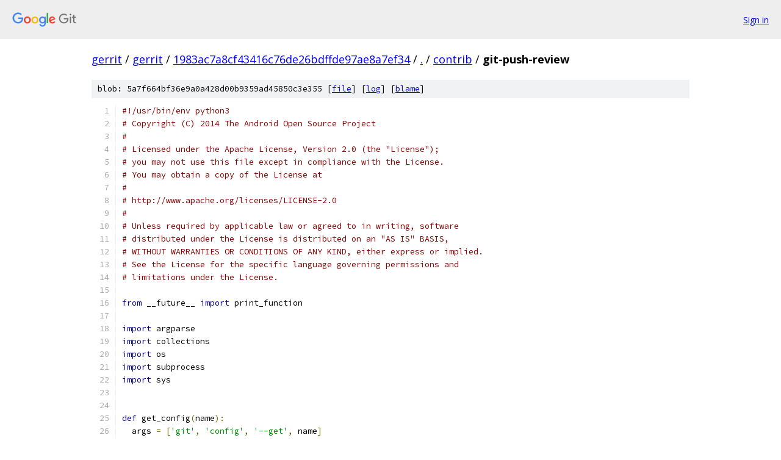

--- FILE ---
content_type: text/html; charset=utf-8
request_url: https://gerrit.googlesource.com/gerrit/+/1983ac7a8cf43416c76de26bdffde97ae8a7ef34/contrib/git-push-review
body_size: 3933
content:
<!DOCTYPE html><html lang="en"><head><meta charset="utf-8"><meta name="viewport" content="width=device-width, initial-scale=1"><title>contrib/git-push-review - gerrit - Git at Google</title><link rel="stylesheet" type="text/css" href="/+static/base.css"><link rel="stylesheet" type="text/css" href="/+static/prettify/prettify.css"><!-- default customHeadTagPart --></head><body class="Site"><header class="Site-header"><div class="Header"><a class="Header-image" href="/"><img src="//www.gstatic.com/images/branding/lockups/2x/lockup_git_color_108x24dp.png" width="108" height="24" alt="Google Git"></a><div class="Header-menu"> <a class="Header-menuItem" href="https://accounts.google.com/AccountChooser?faa=1&amp;continue=https://gerrit.googlesource.com/login/gerrit/%2B/1983ac7a8cf43416c76de26bdffde97ae8a7ef34/contrib/git-push-review">Sign in</a> </div></div></header><div class="Site-content"><div class="Container "><div class="Breadcrumbs"><a class="Breadcrumbs-crumb" href="/?format=HTML">gerrit</a> / <a class="Breadcrumbs-crumb" href="/gerrit/">gerrit</a> / <a class="Breadcrumbs-crumb" href="/gerrit/+/1983ac7a8cf43416c76de26bdffde97ae8a7ef34">1983ac7a8cf43416c76de26bdffde97ae8a7ef34</a> / <a class="Breadcrumbs-crumb" href="/gerrit/+/1983ac7a8cf43416c76de26bdffde97ae8a7ef34/">.</a> / <a class="Breadcrumbs-crumb" href="/gerrit/+/1983ac7a8cf43416c76de26bdffde97ae8a7ef34/contrib">contrib</a> / <span class="Breadcrumbs-crumb">git-push-review</span></div><div class="u-sha1 u-monospace BlobSha1">blob: 5a7f664bf36e9a0a428d00b9359ad45850c3e355 [<a href="/gerrit/+/1983ac7a8cf43416c76de26bdffde97ae8a7ef34/contrib/git-push-review">file</a>] [<a href="/gerrit/+log/1983ac7a8cf43416c76de26bdffde97ae8a7ef34/contrib/git-push-review">log</a>] [<a href="/gerrit/+blame/1983ac7a8cf43416c76de26bdffde97ae8a7ef34/contrib/git-push-review">blame</a>]</div><table class="FileContents"><tr class="u-pre u-monospace FileContents-line"><td class="u-lineNum u-noSelect FileContents-lineNum" data-line-number="1"></td><td class="FileContents-lineContents" id="1"><span class="com">#!/usr/bin/env python3</span></td></tr><tr class="u-pre u-monospace FileContents-line"><td class="u-lineNum u-noSelect FileContents-lineNum" data-line-number="2"></td><td class="FileContents-lineContents" id="2"><span class="com"># Copyright (C) 2014 The Android Open Source Project</span></td></tr><tr class="u-pre u-monospace FileContents-line"><td class="u-lineNum u-noSelect FileContents-lineNum" data-line-number="3"></td><td class="FileContents-lineContents" id="3"><span class="com">#</span></td></tr><tr class="u-pre u-monospace FileContents-line"><td class="u-lineNum u-noSelect FileContents-lineNum" data-line-number="4"></td><td class="FileContents-lineContents" id="4"><span class="com"># Licensed under the Apache License, Version 2.0 (the &quot;License&quot;);</span></td></tr><tr class="u-pre u-monospace FileContents-line"><td class="u-lineNum u-noSelect FileContents-lineNum" data-line-number="5"></td><td class="FileContents-lineContents" id="5"><span class="com"># you may not use this file except in compliance with the License.</span></td></tr><tr class="u-pre u-monospace FileContents-line"><td class="u-lineNum u-noSelect FileContents-lineNum" data-line-number="6"></td><td class="FileContents-lineContents" id="6"><span class="com"># You may obtain a copy of the License at</span></td></tr><tr class="u-pre u-monospace FileContents-line"><td class="u-lineNum u-noSelect FileContents-lineNum" data-line-number="7"></td><td class="FileContents-lineContents" id="7"><span class="com">#</span></td></tr><tr class="u-pre u-monospace FileContents-line"><td class="u-lineNum u-noSelect FileContents-lineNum" data-line-number="8"></td><td class="FileContents-lineContents" id="8"><span class="com"># http://www.apache.org/licenses/LICENSE-2.0</span></td></tr><tr class="u-pre u-monospace FileContents-line"><td class="u-lineNum u-noSelect FileContents-lineNum" data-line-number="9"></td><td class="FileContents-lineContents" id="9"><span class="com">#</span></td></tr><tr class="u-pre u-monospace FileContents-line"><td class="u-lineNum u-noSelect FileContents-lineNum" data-line-number="10"></td><td class="FileContents-lineContents" id="10"><span class="com"># Unless required by applicable law or agreed to in writing, software</span></td></tr><tr class="u-pre u-monospace FileContents-line"><td class="u-lineNum u-noSelect FileContents-lineNum" data-line-number="11"></td><td class="FileContents-lineContents" id="11"><span class="com"># distributed under the License is distributed on an &quot;AS IS&quot; BASIS,</span></td></tr><tr class="u-pre u-monospace FileContents-line"><td class="u-lineNum u-noSelect FileContents-lineNum" data-line-number="12"></td><td class="FileContents-lineContents" id="12"><span class="com"># WITHOUT WARRANTIES OR CONDITIONS OF ANY KIND, either express or implied.</span></td></tr><tr class="u-pre u-monospace FileContents-line"><td class="u-lineNum u-noSelect FileContents-lineNum" data-line-number="13"></td><td class="FileContents-lineContents" id="13"><span class="com"># See the License for the specific language governing permissions and</span></td></tr><tr class="u-pre u-monospace FileContents-line"><td class="u-lineNum u-noSelect FileContents-lineNum" data-line-number="14"></td><td class="FileContents-lineContents" id="14"><span class="com"># limitations under the License.</span></td></tr><tr class="u-pre u-monospace FileContents-line"><td class="u-lineNum u-noSelect FileContents-lineNum" data-line-number="15"></td><td class="FileContents-lineContents" id="15"></td></tr><tr class="u-pre u-monospace FileContents-line"><td class="u-lineNum u-noSelect FileContents-lineNum" data-line-number="16"></td><td class="FileContents-lineContents" id="16"><span class="kwd">from</span><span class="pln"> __future__ </span><span class="kwd">import</span><span class="pln"> print_function</span></td></tr><tr class="u-pre u-monospace FileContents-line"><td class="u-lineNum u-noSelect FileContents-lineNum" data-line-number="17"></td><td class="FileContents-lineContents" id="17"></td></tr><tr class="u-pre u-monospace FileContents-line"><td class="u-lineNum u-noSelect FileContents-lineNum" data-line-number="18"></td><td class="FileContents-lineContents" id="18"><span class="kwd">import</span><span class="pln"> argparse</span></td></tr><tr class="u-pre u-monospace FileContents-line"><td class="u-lineNum u-noSelect FileContents-lineNum" data-line-number="19"></td><td class="FileContents-lineContents" id="19"><span class="kwd">import</span><span class="pln"> collections</span></td></tr><tr class="u-pre u-monospace FileContents-line"><td class="u-lineNum u-noSelect FileContents-lineNum" data-line-number="20"></td><td class="FileContents-lineContents" id="20"><span class="kwd">import</span><span class="pln"> os</span></td></tr><tr class="u-pre u-monospace FileContents-line"><td class="u-lineNum u-noSelect FileContents-lineNum" data-line-number="21"></td><td class="FileContents-lineContents" id="21"><span class="kwd">import</span><span class="pln"> subprocess</span></td></tr><tr class="u-pre u-monospace FileContents-line"><td class="u-lineNum u-noSelect FileContents-lineNum" data-line-number="22"></td><td class="FileContents-lineContents" id="22"><span class="kwd">import</span><span class="pln"> sys</span></td></tr><tr class="u-pre u-monospace FileContents-line"><td class="u-lineNum u-noSelect FileContents-lineNum" data-line-number="23"></td><td class="FileContents-lineContents" id="23"></td></tr><tr class="u-pre u-monospace FileContents-line"><td class="u-lineNum u-noSelect FileContents-lineNum" data-line-number="24"></td><td class="FileContents-lineContents" id="24"></td></tr><tr class="u-pre u-monospace FileContents-line"><td class="u-lineNum u-noSelect FileContents-lineNum" data-line-number="25"></td><td class="FileContents-lineContents" id="25"><span class="kwd">def</span><span class="pln"> get_config</span><span class="pun">(</span><span class="pln">name</span><span class="pun">):</span></td></tr><tr class="u-pre u-monospace FileContents-line"><td class="u-lineNum u-noSelect FileContents-lineNum" data-line-number="26"></td><td class="FileContents-lineContents" id="26"><span class="pln">  args </span><span class="pun">=</span><span class="pln"> </span><span class="pun">[</span><span class="str">&#39;git&#39;</span><span class="pun">,</span><span class="pln"> </span><span class="str">&#39;config&#39;</span><span class="pun">,</span><span class="pln"> </span><span class="str">&#39;--get&#39;</span><span class="pun">,</span><span class="pln"> name</span><span class="pun">]</span></td></tr><tr class="u-pre u-monospace FileContents-line"><td class="u-lineNum u-noSelect FileContents-lineNum" data-line-number="27"></td><td class="FileContents-lineContents" id="27"><span class="pln">  p </span><span class="pun">=</span><span class="pln"> subprocess</span><span class="pun">.</span><span class="typ">Popen</span><span class="pun">(</span><span class="pln">args</span><span class="pun">,</span><span class="pln"> stdout</span><span class="pun">=</span><span class="pln">subprocess</span><span class="pun">.</span><span class="pln">PIPE</span><span class="pun">)</span></td></tr><tr class="u-pre u-monospace FileContents-line"><td class="u-lineNum u-noSelect FileContents-lineNum" data-line-number="28"></td><td class="FileContents-lineContents" id="28"><span class="pln">  </span><span class="kwd">out</span><span class="pun">,</span><span class="pln"> _ </span><span class="pun">=</span><span class="pln"> p</span><span class="pun">.</span><span class="pln">communicate</span><span class="pun">()</span></td></tr><tr class="u-pre u-monospace FileContents-line"><td class="u-lineNum u-noSelect FileContents-lineNum" data-line-number="29"></td><td class="FileContents-lineContents" id="29"><span class="pln">  ret </span><span class="pun">=</span><span class="pln"> p</span><span class="pun">.</span><span class="pln">poll</span><span class="pun">()</span></td></tr><tr class="u-pre u-monospace FileContents-line"><td class="u-lineNum u-noSelect FileContents-lineNum" data-line-number="30"></td><td class="FileContents-lineContents" id="30"><span class="pln">  </span><span class="kwd">if</span><span class="pln"> ret </span><span class="kwd">not</span><span class="pln"> </span><span class="kwd">in</span><span class="pln"> </span><span class="pun">(</span><span class="lit">0</span><span class="pun">,</span><span class="pln"> </span><span class="lit">1</span><span class="pun">):</span></td></tr><tr class="u-pre u-monospace FileContents-line"><td class="u-lineNum u-noSelect FileContents-lineNum" data-line-number="31"></td><td class="FileContents-lineContents" id="31"><span class="pln">    </span><span class="kwd">raise</span><span class="pln"> subprocess</span><span class="pun">.</span><span class="typ">CalledProcessError</span><span class="pun">(</span><span class="pln">ret</span><span class="pun">,</span><span class="pln"> </span><span class="str">&#39; &#39;</span><span class="pun">.</span><span class="pln">join</span><span class="pun">(</span><span class="pln">args</span><span class="pun">),</span><span class="pln"> output</span><span class="pun">=</span><span class="kwd">out</span><span class="pun">)</span></td></tr><tr class="u-pre u-monospace FileContents-line"><td class="u-lineNum u-noSelect FileContents-lineNum" data-line-number="32"></td><td class="FileContents-lineContents" id="32"><span class="pln">  </span><span class="kwd">return</span><span class="pln"> </span><span class="kwd">out</span><span class="pun">.</span><span class="pln">strip</span><span class="pun">()</span></td></tr><tr class="u-pre u-monospace FileContents-line"><td class="u-lineNum u-noSelect FileContents-lineNum" data-line-number="33"></td><td class="FileContents-lineContents" id="33"></td></tr><tr class="u-pre u-monospace FileContents-line"><td class="u-lineNum u-noSelect FileContents-lineNum" data-line-number="34"></td><td class="FileContents-lineContents" id="34"></td></tr><tr class="u-pre u-monospace FileContents-line"><td class="u-lineNum u-noSelect FileContents-lineNum" data-line-number="35"></td><td class="FileContents-lineContents" id="35"><span class="kwd">def</span><span class="pln"> deref</span><span class="pun">(</span><span class="pln">name</span><span class="pun">):</span></td></tr><tr class="u-pre u-monospace FileContents-line"><td class="u-lineNum u-noSelect FileContents-lineNum" data-line-number="36"></td><td class="FileContents-lineContents" id="36"><span class="pln">  p </span><span class="pun">=</span><span class="pln"> subprocess</span><span class="pun">.</span><span class="typ">Popen</span><span class="pun">(</span></td></tr><tr class="u-pre u-monospace FileContents-line"><td class="u-lineNum u-noSelect FileContents-lineNum" data-line-number="37"></td><td class="FileContents-lineContents" id="37"><span class="pln">      </span><span class="pun">[</span><span class="str">&#39;git&#39;</span><span class="pun">,</span><span class="pln"> </span><span class="str">&#39;rev-parse&#39;</span><span class="pun">,</span><span class="pln"> </span><span class="str">&#39;--symbolic-full-name&#39;</span><span class="pun">,</span><span class="pln"> name</span><span class="pun">],</span></td></tr><tr class="u-pre u-monospace FileContents-line"><td class="u-lineNum u-noSelect FileContents-lineNum" data-line-number="38"></td><td class="FileContents-lineContents" id="38"><span class="pln">      stdout</span><span class="pun">=</span><span class="pln">subprocess</span><span class="pun">.</span><span class="pln">PIPE</span><span class="pun">,</span><span class="pln"> stderr</span><span class="pun">=</span><span class="pln">subprocess</span><span class="pun">.</span><span class="pln">PIPE</span><span class="pun">)</span></td></tr><tr class="u-pre u-monospace FileContents-line"><td class="u-lineNum u-noSelect FileContents-lineNum" data-line-number="39"></td><td class="FileContents-lineContents" id="39"><span class="pln">  </span><span class="kwd">out</span><span class="pun">,</span><span class="pln"> _ </span><span class="pun">=</span><span class="pln"> p</span><span class="pun">.</span><span class="pln">communicate</span><span class="pun">()</span></td></tr><tr class="u-pre u-monospace FileContents-line"><td class="u-lineNum u-noSelect FileContents-lineNum" data-line-number="40"></td><td class="FileContents-lineContents" id="40"><span class="pln">  </span><span class="kwd">return</span><span class="pln"> </span><span class="kwd">out</span><span class="pun">.</span><span class="pln">strip</span><span class="pun">()</span></td></tr><tr class="u-pre u-monospace FileContents-line"><td class="u-lineNum u-noSelect FileContents-lineNum" data-line-number="41"></td><td class="FileContents-lineContents" id="41"></td></tr><tr class="u-pre u-monospace FileContents-line"><td class="u-lineNum u-noSelect FileContents-lineNum" data-line-number="42"></td><td class="FileContents-lineContents" id="42"></td></tr><tr class="u-pre u-monospace FileContents-line"><td class="u-lineNum u-noSelect FileContents-lineNum" data-line-number="43"></td><td class="FileContents-lineContents" id="43"><span class="kwd">def</span><span class="pln"> main</span><span class="pun">(</span><span class="pln">argv</span><span class="pun">):</span></td></tr><tr class="u-pre u-monospace FileContents-line"><td class="u-lineNum u-noSelect FileContents-lineNum" data-line-number="44"></td><td class="FileContents-lineContents" id="44"><span class="pln">  p </span><span class="pun">=</span><span class="pln"> argparse</span><span class="pun">.</span><span class="typ">ArgumentParser</span><span class="pun">(</span><span class="pln">description</span><span class="pun">=</span><span class="str">&#39;Push changes to Gerrit for review&#39;</span><span class="pun">)</span></td></tr><tr class="u-pre u-monospace FileContents-line"><td class="u-lineNum u-noSelect FileContents-lineNum" data-line-number="45"></td><td class="FileContents-lineContents" id="45"><span class="pln">  p</span><span class="pun">.</span><span class="pln">add_argument</span><span class="pun">(</span><span class="str">&#39;-r&#39;</span><span class="pun">,</span><span class="pln"> </span><span class="str">&#39;--remote&#39;</span><span class="pun">,</span><span class="pln"> </span><span class="kwd">default</span><span class="pun">=</span><span class="str">&#39;&#39;</span><span class="pun">,</span><span class="pln"> metavar</span><span class="pun">=</span><span class="str">&#39;REMOTE&#39;</span><span class="pun">,</span></td></tr><tr class="u-pre u-monospace FileContents-line"><td class="u-lineNum u-noSelect FileContents-lineNum" data-line-number="46"></td><td class="FileContents-lineContents" id="46"><span class="pln">                 help</span><span class="pun">=</span><span class="str">&#39;remote name or URL to push to&#39;</span><span class="pun">)</span></td></tr><tr class="u-pre u-monospace FileContents-line"><td class="u-lineNum u-noSelect FileContents-lineNum" data-line-number="47"></td><td class="FileContents-lineContents" id="47"><span class="pln">  p</span><span class="pun">.</span><span class="pln">add_argument</span><span class="pun">(</span><span class="str">&#39;-b&#39;</span><span class="pun">,</span><span class="pln"> </span><span class="str">&#39;--branch&#39;</span><span class="pun">,</span><span class="pln"> </span><span class="kwd">default</span><span class="pun">=</span><span class="str">&#39;&#39;</span><span class="pun">,</span><span class="pln"> metavar</span><span class="pun">=</span><span class="str">&#39;BRANCH&#39;</span><span class="pun">,</span></td></tr><tr class="u-pre u-monospace FileContents-line"><td class="u-lineNum u-noSelect FileContents-lineNum" data-line-number="48"></td><td class="FileContents-lineContents" id="48"><span class="pln">                 help</span><span class="pun">=</span><span class="str">&#39;remote branch name, refs/for/BRANCH&#39;</span><span class="pun">)</span></td></tr><tr class="u-pre u-monospace FileContents-line"><td class="u-lineNum u-noSelect FileContents-lineNum" data-line-number="49"></td><td class="FileContents-lineContents" id="49"><span class="pln">  p</span><span class="pun">.</span><span class="pln">add_argument</span><span class="pun">(</span><span class="str">&#39;args&#39;</span><span class="pun">,</span><span class="pln"> nargs</span><span class="pun">=</span><span class="str">&#39;*&#39;</span><span class="pun">,</span><span class="pln"> metavar</span><span class="pun">=</span><span class="str">&#39;REVIEWER_OR_HASHTAG&#39;</span><span class="pun">,</span></td></tr><tr class="u-pre u-monospace FileContents-line"><td class="u-lineNum u-noSelect FileContents-lineNum" data-line-number="50"></td><td class="FileContents-lineContents" id="50"><span class="pln">                 help</span><span class="pun">=</span><span class="str">&#39;reviewer names or aliases, or #hashtags&#39;</span><span class="pun">)</span></td></tr><tr class="u-pre u-monospace FileContents-line"><td class="u-lineNum u-noSelect FileContents-lineNum" data-line-number="51"></td><td class="FileContents-lineContents" id="51"><span class="pln">  p</span><span class="pun">.</span><span class="pln">add_argument</span><span class="pun">(</span><span class="str">&#39;-t&#39;</span><span class="pun">,</span><span class="pln"> </span><span class="str">&#39;--topic&#39;</span><span class="pun">,</span><span class="pln"> </span><span class="kwd">default</span><span class="pun">=</span><span class="str">&#39;&#39;</span><span class="pun">,</span><span class="pln"> metavar</span><span class="pun">=</span><span class="str">&#39;TOPIC&#39;</span><span class="pun">,</span></td></tr><tr class="u-pre u-monospace FileContents-line"><td class="u-lineNum u-noSelect FileContents-lineNum" data-line-number="52"></td><td class="FileContents-lineContents" id="52"><span class="pln">                 help</span><span class="pun">=</span><span class="str">&#39;topic for new changes&#39;</span><span class="pun">)</span></td></tr><tr class="u-pre u-monospace FileContents-line"><td class="u-lineNum u-noSelect FileContents-lineNum" data-line-number="53"></td><td class="FileContents-lineContents" id="53"><span class="pln">  p</span><span class="pun">.</span><span class="pln">add_argument</span><span class="pun">(</span><span class="str">&#39;-e&#39;</span><span class="pun">,</span><span class="pln"> </span><span class="str">&#39;--edit&#39;</span><span class="pun">,</span><span class="pln"> action</span><span class="pun">=</span><span class="str">&#39;store_true&#39;</span><span class="pun">,</span></td></tr><tr class="u-pre u-monospace FileContents-line"><td class="u-lineNum u-noSelect FileContents-lineNum" data-line-number="54"></td><td class="FileContents-lineContents" id="54"><span class="pln">                 help</span><span class="pun">=</span><span class="str">&#39;upload as change edit&#39;</span><span class="pun">)</span></td></tr><tr class="u-pre u-monospace FileContents-line"><td class="u-lineNum u-noSelect FileContents-lineNum" data-line-number="55"></td><td class="FileContents-lineContents" id="55"><span class="pln">  p</span><span class="pun">.</span><span class="pln">add_argument</span><span class="pun">(</span><span class="str">&#39;-w&#39;</span><span class="pun">,</span><span class="pln"> </span><span class="str">&#39;--wip&#39;</span><span class="pun">,</span><span class="pln"> action</span><span class="pun">=</span><span class="str">&#39;store_true&#39;</span><span class="pun">,</span><span class="pln"> help</span><span class="pun">=</span><span class="str">&#39;upload as WIP&#39;</span><span class="pun">)</span></td></tr><tr class="u-pre u-monospace FileContents-line"><td class="u-lineNum u-noSelect FileContents-lineNum" data-line-number="56"></td><td class="FileContents-lineContents" id="56"><span class="pln">  p</span><span class="pun">.</span><span class="pln">add_argument</span><span class="pun">(</span><span class="str">&#39;-y&#39;</span><span class="pun">,</span><span class="pln"> </span><span class="str">&#39;--ready&#39;</span><span class="pun">,</span><span class="pln"> action</span><span class="pun">=</span><span class="str">&#39;store_true&#39;</span><span class="pun">,</span><span class="pln"> help</span><span class="pun">=</span><span class="str">&#39;set ready&#39;</span><span class="pun">)</span></td></tr><tr class="u-pre u-monospace FileContents-line"><td class="u-lineNum u-noSelect FileContents-lineNum" data-line-number="57"></td><td class="FileContents-lineContents" id="57"><span class="pln">  p</span><span class="pun">.</span><span class="pln">add_argument</span><span class="pun">(</span><span class="str">&#39;--dry-run&#39;</span><span class="pun">,</span><span class="pln"> action</span><span class="pun">=</span><span class="str">&#39;store_true&#39;</span><span class="pun">,</span></td></tr><tr class="u-pre u-monospace FileContents-line"><td class="u-lineNum u-noSelect FileContents-lineNum" data-line-number="58"></td><td class="FileContents-lineContents" id="58"><span class="pln">                 help</span><span class="pun">=</span><span class="str">&#39;dry run, print git command and exit&#39;</span><span class="pun">)</span></td></tr><tr class="u-pre u-monospace FileContents-line"><td class="u-lineNum u-noSelect FileContents-lineNum" data-line-number="59"></td><td class="FileContents-lineContents" id="59"><span class="pln">  args </span><span class="pun">=</span><span class="pln"> p</span><span class="pun">.</span><span class="pln">parse_args</span><span class="pun">()</span></td></tr><tr class="u-pre u-monospace FileContents-line"><td class="u-lineNum u-noSelect FileContents-lineNum" data-line-number="60"></td><td class="FileContents-lineContents" id="60"></td></tr><tr class="u-pre u-monospace FileContents-line"><td class="u-lineNum u-noSelect FileContents-lineNum" data-line-number="61"></td><td class="FileContents-lineContents" id="61"><span class="pln">  </span><span class="kwd">if</span><span class="pln"> </span><span class="kwd">not</span><span class="pln"> args</span><span class="pun">.</span><span class="pln">remote </span><span class="kwd">or</span><span class="pln"> </span><span class="kwd">not</span><span class="pln"> args</span><span class="pun">.</span><span class="pln">branch</span><span class="pun">:</span></td></tr><tr class="u-pre u-monospace FileContents-line"><td class="u-lineNum u-noSelect FileContents-lineNum" data-line-number="62"></td><td class="FileContents-lineContents" id="62"><span class="pln">    hp </span><span class="pun">=</span><span class="pln"> </span><span class="str">&#39;refs/heads/&#39;</span></td></tr><tr class="u-pre u-monospace FileContents-line"><td class="u-lineNum u-noSelect FileContents-lineNum" data-line-number="63"></td><td class="FileContents-lineContents" id="63"><span class="pln">    upstream </span><span class="pun">=</span><span class="pln"> deref</span><span class="pun">(</span><span class="str">&#39;HEAD&#39;</span><span class="pun">)</span></td></tr><tr class="u-pre u-monospace FileContents-line"><td class="u-lineNum u-noSelect FileContents-lineNum" data-line-number="64"></td><td class="FileContents-lineContents" id="64"><span class="pln">    </span><span class="kwd">while</span><span class="pln"> upstream</span><span class="pun">.</span><span class="pln">startswith</span><span class="pun">(</span><span class="pln">hp</span><span class="pun">):</span></td></tr><tr class="u-pre u-monospace FileContents-line"><td class="u-lineNum u-noSelect FileContents-lineNum" data-line-number="65"></td><td class="FileContents-lineContents" id="65"><span class="pln">      upstream </span><span class="pun">=</span><span class="pln"> deref</span><span class="pun">(</span><span class="pln">upstream</span><span class="pun">[</span><span class="pln">len</span><span class="pun">(</span><span class="pln">hp</span><span class="pun">):]</span><span class="pln"> </span><span class="pun">+</span><span class="pln"> </span><span class="str">&#39;@{u}&#39;</span><span class="pun">)</span></td></tr><tr class="u-pre u-monospace FileContents-line"><td class="u-lineNum u-noSelect FileContents-lineNum" data-line-number="66"></td><td class="FileContents-lineContents" id="66"></td></tr><tr class="u-pre u-monospace FileContents-line"><td class="u-lineNum u-noSelect FileContents-lineNum" data-line-number="67"></td><td class="FileContents-lineContents" id="67"><span class="pln">    rp </span><span class="pun">=</span><span class="pln"> </span><span class="str">&#39;refs/remotes/&#39;</span></td></tr><tr class="u-pre u-monospace FileContents-line"><td class="u-lineNum u-noSelect FileContents-lineNum" data-line-number="68"></td><td class="FileContents-lineContents" id="68"><span class="pln">    </span><span class="kwd">if</span><span class="pln"> upstream</span><span class="pun">.</span><span class="pln">startswith</span><span class="pun">(</span><span class="pln">rp</span><span class="pun">):</span></td></tr><tr class="u-pre u-monospace FileContents-line"><td class="u-lineNum u-noSelect FileContents-lineNum" data-line-number="69"></td><td class="FileContents-lineContents" id="69"><span class="pln">      def_remote</span><span class="pun">,</span><span class="pln"> def_branch </span><span class="pun">=</span><span class="pln"> upstream</span><span class="pun">[</span><span class="pln">len</span><span class="pun">(</span><span class="pln">rp</span><span class="pun">):].</span><span class="pln">split</span><span class="pun">(</span><span class="str">&#39;/&#39;</span><span class="pun">,</span><span class="pln"> </span><span class="lit">1</span><span class="pun">)</span></td></tr><tr class="u-pre u-monospace FileContents-line"><td class="u-lineNum u-noSelect FileContents-lineNum" data-line-number="70"></td><td class="FileContents-lineContents" id="70"><span class="pln">    </span><span class="kwd">else</span><span class="pun">:</span></td></tr><tr class="u-pre u-monospace FileContents-line"><td class="u-lineNum u-noSelect FileContents-lineNum" data-line-number="71"></td><td class="FileContents-lineContents" id="71"><span class="pln">      def_remote</span><span class="pun">,</span><span class="pln"> def_branch </span><span class="pun">=</span><span class="pln"> </span><span class="str">&#39;origin&#39;</span><span class="pun">,</span><span class="pln"> </span><span class="str">&#39;master&#39;</span></td></tr><tr class="u-pre u-monospace FileContents-line"><td class="u-lineNum u-noSelect FileContents-lineNum" data-line-number="72"></td><td class="FileContents-lineContents" id="72"><span class="pln">    args</span><span class="pun">.</span><span class="pln">remote </span><span class="pun">=</span><span class="pln"> args</span><span class="pun">.</span><span class="pln">remote </span><span class="kwd">or</span><span class="pln"> def_remote</span></td></tr><tr class="u-pre u-monospace FileContents-line"><td class="u-lineNum u-noSelect FileContents-lineNum" data-line-number="73"></td><td class="FileContents-lineContents" id="73"><span class="pln">    args</span><span class="pun">.</span><span class="pln">branch </span><span class="pun">=</span><span class="pln"> args</span><span class="pun">.</span><span class="pln">branch </span><span class="kwd">or</span><span class="pln"> def_branch</span></td></tr><tr class="u-pre u-monospace FileContents-line"><td class="u-lineNum u-noSelect FileContents-lineNum" data-line-number="74"></td><td class="FileContents-lineContents" id="74"></td></tr><tr class="u-pre u-monospace FileContents-line"><td class="u-lineNum u-noSelect FileContents-lineNum" data-line-number="75"></td><td class="FileContents-lineContents" id="75"></td></tr><tr class="u-pre u-monospace FileContents-line"><td class="u-lineNum u-noSelect FileContents-lineNum" data-line-number="76"></td><td class="FileContents-lineContents" id="76"><span class="pln">  opts </span><span class="pun">=</span><span class="pln"> collections</span><span class="pun">.</span><span class="pln">defaultdict</span><span class="pun">(</span><span class="pln">list</span><span class="pun">)</span></td></tr><tr class="u-pre u-monospace FileContents-line"><td class="u-lineNum u-noSelect FileContents-lineNum" data-line-number="77"></td><td class="FileContents-lineContents" id="77"><span class="pln">  is_hashtag </span><span class="pun">=</span><span class="pln"> </span><span class="kwd">lambda</span><span class="pln"> x</span><span class="pun">:</span><span class="pln"> x</span><span class="pun">.</span><span class="pln">startswith</span><span class="pun">(</span><span class="str">&#39;#&#39;</span><span class="pun">)</span></td></tr><tr class="u-pre u-monospace FileContents-line"><td class="u-lineNum u-noSelect FileContents-lineNum" data-line-number="78"></td><td class="FileContents-lineContents" id="78"><span class="pln">  opts</span><span class="pun">[</span><span class="str">&#39;r&#39;</span><span class="pun">].</span><span class="pln">extend</span><span class="pun">(</span></td></tr><tr class="u-pre u-monospace FileContents-line"><td class="u-lineNum u-noSelect FileContents-lineNum" data-line-number="79"></td><td class="FileContents-lineContents" id="79"><span class="pln">      </span><span class="pun">(</span><span class="pln">get_config</span><span class="pun">(</span><span class="str">&#39;reviewer.&#39;</span><span class="pln"> </span><span class="pun">+</span><span class="pln"> r</span><span class="pun">)</span><span class="pln"> </span><span class="kwd">or</span><span class="pln"> r</span><span class="pun">)</span></td></tr><tr class="u-pre u-monospace FileContents-line"><td class="u-lineNum u-noSelect FileContents-lineNum" data-line-number="80"></td><td class="FileContents-lineContents" id="80"><span class="pln">      </span><span class="kwd">for</span><span class="pln"> r </span><span class="kwd">in</span><span class="pln"> args</span><span class="pun">.</span><span class="pln">args </span><span class="kwd">if</span><span class="pln"> </span><span class="kwd">not</span><span class="pln"> is_hashtag</span><span class="pun">(</span><span class="pln">r</span><span class="pun">))</span></td></tr><tr class="u-pre u-monospace FileContents-line"><td class="u-lineNum u-noSelect FileContents-lineNum" data-line-number="81"></td><td class="FileContents-lineContents" id="81"><span class="pln">  opts</span><span class="pun">[</span><span class="str">&#39;t&#39;</span><span class="pun">].</span><span class="pln">extend</span><span class="pun">(</span><span class="pln">t</span><span class="pun">[</span><span class="lit">1</span><span class="pun">:]</span><span class="pln"> </span><span class="kwd">for</span><span class="pln"> t </span><span class="kwd">in</span><span class="pln"> args</span><span class="pun">.</span><span class="pln">args </span><span class="kwd">if</span><span class="pln"> is_hashtag</span><span class="pun">(</span><span class="pln">t</span><span class="pun">))</span></td></tr><tr class="u-pre u-monospace FileContents-line"><td class="u-lineNum u-noSelect FileContents-lineNum" data-line-number="82"></td><td class="FileContents-lineContents" id="82"><span class="pln">  </span><span class="kwd">if</span><span class="pln"> args</span><span class="pun">.</span><span class="pln">topic</span><span class="pun">:</span></td></tr><tr class="u-pre u-monospace FileContents-line"><td class="u-lineNum u-noSelect FileContents-lineNum" data-line-number="83"></td><td class="FileContents-lineContents" id="83"><span class="pln">    opts</span><span class="pun">[</span><span class="str">&#39;topic&#39;</span><span class="pun">].</span><span class="pln">append</span><span class="pun">(</span><span class="pln">args</span><span class="pun">.</span><span class="pln">topic</span><span class="pun">)</span></td></tr><tr class="u-pre u-monospace FileContents-line"><td class="u-lineNum u-noSelect FileContents-lineNum" data-line-number="84"></td><td class="FileContents-lineContents" id="84"><span class="pln">  </span><span class="kwd">if</span><span class="pln"> args</span><span class="pun">.</span><span class="pln">edit</span><span class="pun">:</span></td></tr><tr class="u-pre u-monospace FileContents-line"><td class="u-lineNum u-noSelect FileContents-lineNum" data-line-number="85"></td><td class="FileContents-lineContents" id="85"><span class="pln">    opts</span><span class="pun">[</span><span class="str">&#39;edit&#39;</span><span class="pun">].</span><span class="pln">append</span><span class="pun">(</span><span class="kwd">True</span><span class="pun">)</span></td></tr><tr class="u-pre u-monospace FileContents-line"><td class="u-lineNum u-noSelect FileContents-lineNum" data-line-number="86"></td><td class="FileContents-lineContents" id="86"><span class="pln">  </span><span class="kwd">if</span><span class="pln"> args</span><span class="pun">.</span><span class="pln">wip</span><span class="pun">:</span></td></tr><tr class="u-pre u-monospace FileContents-line"><td class="u-lineNum u-noSelect FileContents-lineNum" data-line-number="87"></td><td class="FileContents-lineContents" id="87"><span class="pln">    opts</span><span class="pun">[</span><span class="str">&#39;wip&#39;</span><span class="pun">].</span><span class="pln">append</span><span class="pun">(</span><span class="kwd">True</span><span class="pun">)</span></td></tr><tr class="u-pre u-monospace FileContents-line"><td class="u-lineNum u-noSelect FileContents-lineNum" data-line-number="88"></td><td class="FileContents-lineContents" id="88"><span class="pln">  </span><span class="kwd">if</span><span class="pln"> args</span><span class="pun">.</span><span class="pln">ready</span><span class="pun">:</span></td></tr><tr class="u-pre u-monospace FileContents-line"><td class="u-lineNum u-noSelect FileContents-lineNum" data-line-number="89"></td><td class="FileContents-lineContents" id="89"><span class="pln">    opts</span><span class="pun">[</span><span class="str">&#39;ready&#39;</span><span class="pun">].</span><span class="pln">append</span><span class="pun">(</span><span class="kwd">True</span><span class="pun">)</span></td></tr><tr class="u-pre u-monospace FileContents-line"><td class="u-lineNum u-noSelect FileContents-lineNum" data-line-number="90"></td><td class="FileContents-lineContents" id="90"></td></tr><tr class="u-pre u-monospace FileContents-line"><td class="u-lineNum u-noSelect FileContents-lineNum" data-line-number="91"></td><td class="FileContents-lineContents" id="91"><span class="pln">  opts_strs </span><span class="pun">=</span><span class="pln"> </span><span class="pun">[]</span></td></tr><tr class="u-pre u-monospace FileContents-line"><td class="u-lineNum u-noSelect FileContents-lineNum" data-line-number="92"></td><td class="FileContents-lineContents" id="92"><span class="pln">  </span><span class="kwd">for</span><span class="pln"> k </span><span class="kwd">in</span><span class="pln"> opts</span><span class="pun">:</span></td></tr><tr class="u-pre u-monospace FileContents-line"><td class="u-lineNum u-noSelect FileContents-lineNum" data-line-number="93"></td><td class="FileContents-lineContents" id="93"><span class="pln">    </span><span class="kwd">for</span><span class="pln"> v </span><span class="kwd">in</span><span class="pln"> opts</span><span class="pun">[</span><span class="pln">k</span><span class="pun">]:</span></td></tr><tr class="u-pre u-monospace FileContents-line"><td class="u-lineNum u-noSelect FileContents-lineNum" data-line-number="94"></td><td class="FileContents-lineContents" id="94"><span class="pln">      </span><span class="kwd">if</span><span class="pln"> v </span><span class="pun">==</span><span class="pln"> </span><span class="kwd">True</span><span class="pun">:</span></td></tr><tr class="u-pre u-monospace FileContents-line"><td class="u-lineNum u-noSelect FileContents-lineNum" data-line-number="95"></td><td class="FileContents-lineContents" id="95"><span class="pln">        opts_strs</span><span class="pun">.</span><span class="pln">append</span><span class="pun">(</span><span class="pln">k</span><span class="pun">)</span></td></tr><tr class="u-pre u-monospace FileContents-line"><td class="u-lineNum u-noSelect FileContents-lineNum" data-line-number="96"></td><td class="FileContents-lineContents" id="96"><span class="pln">      </span><span class="kwd">elif</span><span class="pln"> v </span><span class="pun">!=</span><span class="pln"> </span><span class="kwd">False</span><span class="pun">:</span></td></tr><tr class="u-pre u-monospace FileContents-line"><td class="u-lineNum u-noSelect FileContents-lineNum" data-line-number="97"></td><td class="FileContents-lineContents" id="97"><span class="pln">        opts_strs</span><span class="pun">.</span><span class="pln">append</span><span class="pun">(</span><span class="str">&#39;%s=%s&#39;</span><span class="pln"> </span><span class="pun">%</span><span class="pln"> </span><span class="pun">(</span><span class="pln">k</span><span class="pun">,</span><span class="pln"> v</span><span class="pun">))</span></td></tr><tr class="u-pre u-monospace FileContents-line"><td class="u-lineNum u-noSelect FileContents-lineNum" data-line-number="98"></td><td class="FileContents-lineContents" id="98"></td></tr><tr class="u-pre u-monospace FileContents-line"><td class="u-lineNum u-noSelect FileContents-lineNum" data-line-number="99"></td><td class="FileContents-lineContents" id="99"><span class="pln">  opts_str </span><span class="pun">=</span><span class="pln"> </span><span class="str">&#39;,&#39;</span><span class="pun">.</span><span class="pln">join</span><span class="pun">(</span><span class="pln">opts_strs</span><span class="pun">)</span></td></tr><tr class="u-pre u-monospace FileContents-line"><td class="u-lineNum u-noSelect FileContents-lineNum" data-line-number="100"></td><td class="FileContents-lineContents" id="100"><span class="pln">  </span><span class="kwd">if</span><span class="pln"> opts_str</span><span class="pun">:</span></td></tr><tr class="u-pre u-monospace FileContents-line"><td class="u-lineNum u-noSelect FileContents-lineNum" data-line-number="101"></td><td class="FileContents-lineContents" id="101"><span class="pln">    opts_str </span><span class="pun">=</span><span class="pln"> </span><span class="str">&#39;%&#39;</span><span class="pln"> </span><span class="pun">+</span><span class="pln"> opts_str</span></td></tr><tr class="u-pre u-monospace FileContents-line"><td class="u-lineNum u-noSelect FileContents-lineNum" data-line-number="102"></td><td class="FileContents-lineContents" id="102"></td></tr><tr class="u-pre u-monospace FileContents-line"><td class="u-lineNum u-noSelect FileContents-lineNum" data-line-number="103"></td><td class="FileContents-lineContents" id="103"><span class="pln">  git_args </span><span class="pun">=</span><span class="pln"> </span><span class="pun">[</span><span class="str">&#39;git&#39;</span><span class="pun">,</span><span class="pln"> </span><span class="str">&#39;push&#39;</span><span class="pun">,</span><span class="pln"> args</span><span class="pun">.</span><span class="pln">remote</span><span class="pun">,</span></td></tr><tr class="u-pre u-monospace FileContents-line"><td class="u-lineNum u-noSelect FileContents-lineNum" data-line-number="104"></td><td class="FileContents-lineContents" id="104"><span class="pln">              </span><span class="str">&#39;HEAD:refs/for/%s%s&#39;</span><span class="pln"> </span><span class="pun">%</span><span class="pln"> </span><span class="pun">(</span><span class="pln">args</span><span class="pun">.</span><span class="pln">branch</span><span class="pun">,</span><span class="pln"> opts_str</span><span class="pun">)]</span></td></tr><tr class="u-pre u-monospace FileContents-line"><td class="u-lineNum u-noSelect FileContents-lineNum" data-line-number="105"></td><td class="FileContents-lineContents" id="105"><span class="pln">  </span><span class="kwd">if</span><span class="pln"> args</span><span class="pun">.</span><span class="pln">dry_run</span><span class="pun">:</span></td></tr><tr class="u-pre u-monospace FileContents-line"><td class="u-lineNum u-noSelect FileContents-lineNum" data-line-number="106"></td><td class="FileContents-lineContents" id="106"><span class="pln">    </span><span class="kwd">print</span><span class="pun">(</span><span class="str">&#39; &#39;</span><span class="pun">.</span><span class="pln">join</span><span class="pun">(</span><span class="pln">git_args</span><span class="pun">))</span></td></tr><tr class="u-pre u-monospace FileContents-line"><td class="u-lineNum u-noSelect FileContents-lineNum" data-line-number="107"></td><td class="FileContents-lineContents" id="107"><span class="pln">    </span><span class="kwd">return</span><span class="pln"> </span><span class="lit">0</span></td></tr><tr class="u-pre u-monospace FileContents-line"><td class="u-lineNum u-noSelect FileContents-lineNum" data-line-number="108"></td><td class="FileContents-lineContents" id="108"><span class="pln">  os</span><span class="pun">.</span><span class="pln">execvp</span><span class="pun">(</span><span class="str">&#39;git&#39;</span><span class="pun">,</span><span class="pln"> git_args</span><span class="pun">)</span></td></tr><tr class="u-pre u-monospace FileContents-line"><td class="u-lineNum u-noSelect FileContents-lineNum" data-line-number="109"></td><td class="FileContents-lineContents" id="109"></td></tr><tr class="u-pre u-monospace FileContents-line"><td class="u-lineNum u-noSelect FileContents-lineNum" data-line-number="110"></td><td class="FileContents-lineContents" id="110"></td></tr><tr class="u-pre u-monospace FileContents-line"><td class="u-lineNum u-noSelect FileContents-lineNum" data-line-number="111"></td><td class="FileContents-lineContents" id="111"><span class="kwd">if</span><span class="pln"> __name__ </span><span class="pun">==</span><span class="pln"> </span><span class="str">&#39;__main__&#39;</span><span class="pun">:</span></td></tr><tr class="u-pre u-monospace FileContents-line"><td class="u-lineNum u-noSelect FileContents-lineNum" data-line-number="112"></td><td class="FileContents-lineContents" id="112"><span class="pln">  sys</span><span class="pun">.</span><span class="kwd">exit</span><span class="pun">(</span><span class="pln">main</span><span class="pun">(</span><span class="pln">sys</span><span class="pun">.</span><span class="pln">argv</span><span class="pun">))</span></td></tr></table><script nonce="PhghYvaJG2XcOV2YZdD4ng">for (let lineNumEl of document.querySelectorAll('td.u-lineNum')) {lineNumEl.onclick = () => {window.location.hash = `#${lineNumEl.getAttribute('data-line-number')}`;};}</script></div> <!-- Container --></div> <!-- Site-content --><footer class="Site-footer"><div class="Footer"><span class="Footer-poweredBy">Powered by <a href="https://gerrit.googlesource.com/gitiles/">Gitiles</a>| <a href="https://policies.google.com/privacy">Privacy</a>| <a href="https://policies.google.com/terms">Terms</a></span><span class="Footer-formats"><a class="u-monospace Footer-formatsItem" href="?format=TEXT">txt</a> <a class="u-monospace Footer-formatsItem" href="?format=JSON">json</a></span></div></footer></body></html>